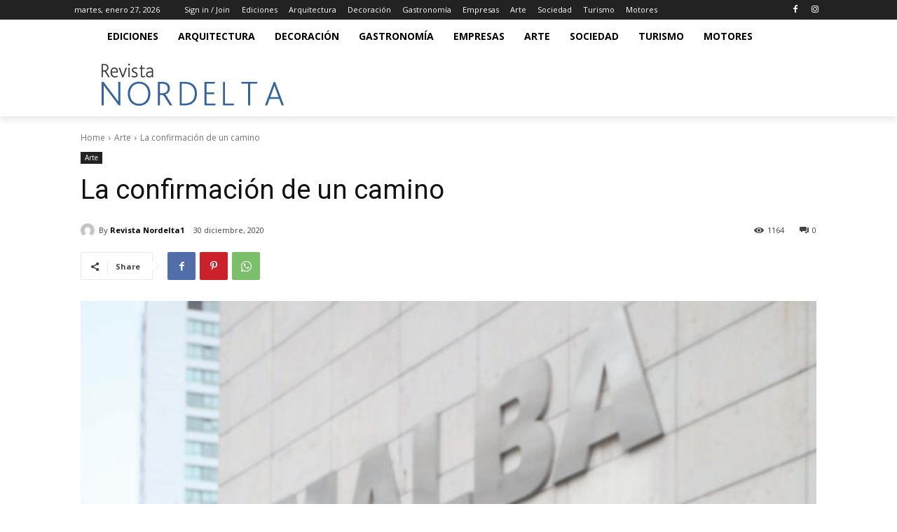

--- FILE ---
content_type: text/plain
request_url: https://www.google-analytics.com/j/collect?v=1&_v=j102&a=2059926468&t=pageview&_s=1&dl=https%3A%2F%2Frevistanordelta.com%2F2020%2F12%2Fla-confirmacion-de-un-camino%2F&ul=en-us%40posix&dt=La%20confirmaci%C3%B3n%20de%20un%20camino%20%7C%20Revista%20Nordelta&sr=1280x720&vp=1280x720&_u=IEBAAEABAAAAACAAI~&jid=492190649&gjid=536153329&cid=725799283.1769514643&tid=UA-87437008-1&_gid=859022821.1769514643&_r=1&_slc=1&z=868194657
body_size: -452
content:
2,cG-MK2PJSMBE2